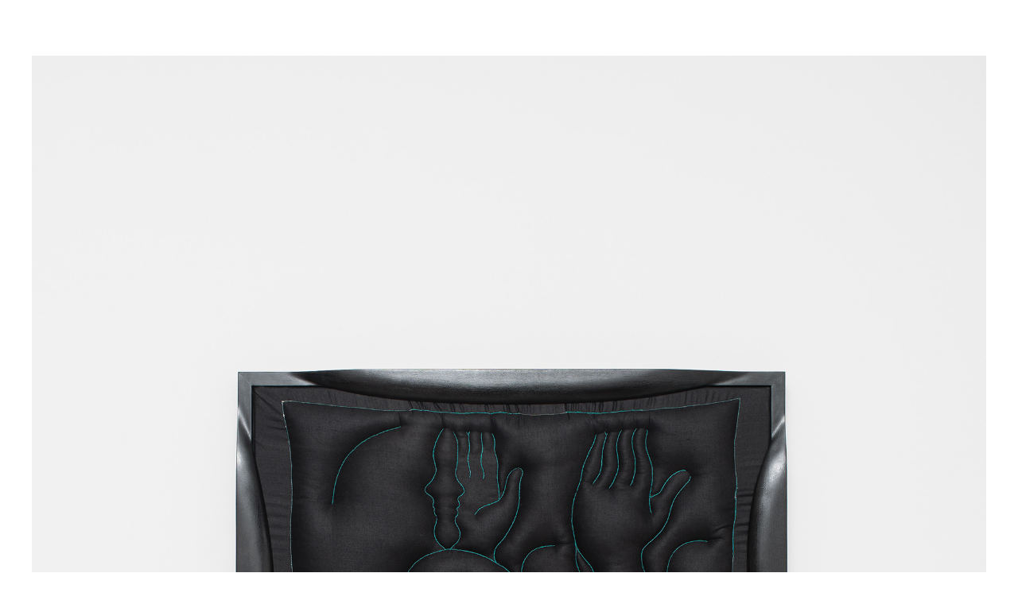

--- FILE ---
content_type: text/html; charset=utf-8
request_url: https://konecna.myportfolio.com/introspekce
body_size: 1969
content:
<!DOCTYPE HTML>
<html lang="en-US">
<head>
  <meta charset="UTF-8" />
  <meta name="viewport" content="width=device-width, initial-scale=1" />
      <meta name="twitter:card"  content="summary_large_image" />
      <meta name="twitter:site"  content="@AdobePortfolio" />
      <meta  property="og:title" content="Eliška Konečná - introspekce" />
      <meta  property="og:image" content="https://cdn.myportfolio.com/a84ed476-961b-4cca-b144-ed9ad2adcfb9/18ccd2ac-42e4-4839-a131-b59e6759002c_rw_600.jpg?h=3ee18c597c9baaccb27f86597a20f190" />
      <link rel="icon" href="[data-uri]"  />
      <link rel="stylesheet" href="/dist/css/main.css" type="text/css" />
      <link rel="stylesheet" href="https://cdn.myportfolio.com/a84ed476-961b-4cca-b144-ed9ad2adcfb9/b52855744fef78ede8f9901a7132dd8c1765706067.css?h=af7d46cc57f76a494490c4d2210bc72a" type="text/css" />
    <link rel="canonical" href="https://konecna.myportfolio.com/introspekce" />
      <title>Eliška Konečná - introspekce</title>
    <script type="text/javascript" src="//use.typekit.net/ik/[base64].js?cb=35f77bfb8b50944859ea3d3804e7194e7a3173fb" async onload="
    try {
      window.Typekit.load();
    } catch (e) {
      console.warn('Typekit not loaded.');
    }
    "></script>
</head>
  <body class="transition-enabled">    <section class="splash centered e2e-site-content">
      <div class="outer-wrap">
        <div class="centered-content-wrap js-site-wrap splash-modules">
      <div class='page-background-video page-background-video-with-panel'>
      </div>
      <div class="page-content js-page-content" data-context="pages" data-identity="id:p61b231089eeb5477102e2dfff16a6ab32da519ca63d0b64eda99f">
        <div id="project-canvas" class="js-project-modules modules content">
          <div id="project-modules">
              
              <div class="project-module module image project-module-image js-js-project-module"  style="padding-top: px;
padding-bottom: px;
">

  

  
     <div class="js-lightbox" data-src="https://cdn.myportfolio.com/a84ed476-961b-4cca-b144-ed9ad2adcfb9/18ccd2ac-42e4-4839-a131-b59e6759002c.jpg?h=33c87c7f52a4389ef319c0ea07a9f4a5">
           <img
             class="js-lazy e2e-site-project-module-image"
             src="[data-uri]"
             data-src="https://cdn.myportfolio.com/a84ed476-961b-4cca-b144-ed9ad2adcfb9/18ccd2ac-42e4-4839-a131-b59e6759002c_rw_3840.jpg?h=038f97b327b7f731732331c4b8b92ace"
             data-srcset="https://cdn.myportfolio.com/a84ed476-961b-4cca-b144-ed9ad2adcfb9/18ccd2ac-42e4-4839-a131-b59e6759002c_rw_600.jpg?h=3ee18c597c9baaccb27f86597a20f190 600w,https://cdn.myportfolio.com/a84ed476-961b-4cca-b144-ed9ad2adcfb9/18ccd2ac-42e4-4839-a131-b59e6759002c_rw_1200.jpg?h=d20dff0e5313633f853202b0f8cf7784 1200w,https://cdn.myportfolio.com/a84ed476-961b-4cca-b144-ed9ad2adcfb9/18ccd2ac-42e4-4839-a131-b59e6759002c_rw_1920.jpg?h=1b2ee57c91cb80b352ba0752e39a7010 1920w,https://cdn.myportfolio.com/a84ed476-961b-4cca-b144-ed9ad2adcfb9/18ccd2ac-42e4-4839-a131-b59e6759002c_rw_3840.jpg?h=038f97b327b7f731732331c4b8b92ace 3840w,"
             data-sizes="(max-width: 3840px) 100vw, 3840px"
             width="3840"
             height="0"
             style="padding-bottom: 139.83%; background: rgba(0, 0, 0, 0.03)"
             
           >
     </div>
  

</div>

              
              
              
              
              
              
              
              
              
              <div class="project-module module image project-module-image js-js-project-module"  style="padding-top: 71px;
padding-bottom: px;
">

  

  
     <div class="js-lightbox" data-src="https://cdn.myportfolio.com/a84ed476-961b-4cca-b144-ed9ad2adcfb9/20e47e8f-64f3-4720-aabc-e51ffc6bf8b9.jpg?h=aa22fdd375ee99a940bf8b189fb0d829">
           <img
             class="js-lazy e2e-site-project-module-image"
             src="[data-uri]"
             data-src="https://cdn.myportfolio.com/a84ed476-961b-4cca-b144-ed9ad2adcfb9/20e47e8f-64f3-4720-aabc-e51ffc6bf8b9_rw_3840.jpg?h=ff58f284f92e79296ae53b246e90d874"
             data-srcset="https://cdn.myportfolio.com/a84ed476-961b-4cca-b144-ed9ad2adcfb9/20e47e8f-64f3-4720-aabc-e51ffc6bf8b9_rw_600.jpg?h=a4ee7c131ee274a21d46c68b06d97d65 600w,https://cdn.myportfolio.com/a84ed476-961b-4cca-b144-ed9ad2adcfb9/20e47e8f-64f3-4720-aabc-e51ffc6bf8b9_rw_1200.jpg?h=e4005397968a98e8f2530b3a5deadcdc 1200w,https://cdn.myportfolio.com/a84ed476-961b-4cca-b144-ed9ad2adcfb9/20e47e8f-64f3-4720-aabc-e51ffc6bf8b9_rw_1920.jpg?h=92e8bf2be6f6db936ee1cb28309f57ed 1920w,https://cdn.myportfolio.com/a84ed476-961b-4cca-b144-ed9ad2adcfb9/20e47e8f-64f3-4720-aabc-e51ffc6bf8b9_rw_3840.jpg?h=ff58f284f92e79296ae53b246e90d874 3840w,"
             data-sizes="(max-width: 3840px) 100vw, 3840px"
             width="3840"
             height="0"
             style="padding-bottom: 139.83%; background: rgba(0, 0, 0, 0.03)"
             
           >
     </div>
  

</div>

              
              
              
              
              
              
              
              
          </div>
        </div>
      </div>
        </div>
      </div>
    </section>
</body>
<script type="text/javascript">
  // fix for Safari's back/forward cache
  window.onpageshow = function(e) {
    if (e.persisted) { window.location.reload(); }
  };
</script>
  <script type="text/javascript">var __config__ = {"page_id":"p61b231089eeb5477102e2dfff16a6ab32da519ca63d0b64eda99f","theme":{"name":"marta\/marina"},"pageTransition":true,"linkTransition":true,"disableDownload":true,"localizedValidationMessages":{"required":"This field is required","Email":"This field must be a valid email address"},"lightbox":{"enabled":true,"color":{"opacity":0.94,"hex":"#fff"}},"cookie_banner":{"enabled":false}};</script>
  <script type="text/javascript" src="/site/translations?cb=35f77bfb8b50944859ea3d3804e7194e7a3173fb"></script>
  <script type="text/javascript" src="/dist/js/main.js?cb=35f77bfb8b50944859ea3d3804e7194e7a3173fb"></script>
</html>
